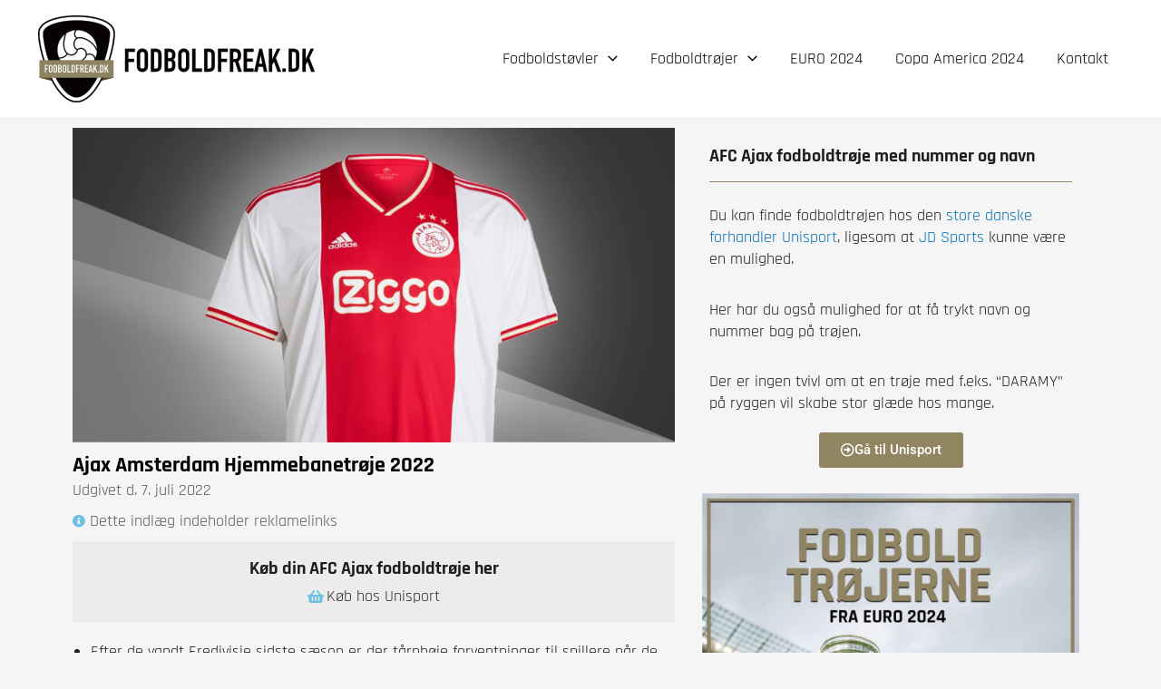

--- FILE ---
content_type: text/html; charset=utf-8
request_url: https://www.google.com/recaptcha/api2/aframe
body_size: 264
content:
<!DOCTYPE HTML><html><head><meta http-equiv="content-type" content="text/html; charset=UTF-8"></head><body><script nonce="DSrZbSydPFbvbseFUGOxhA">/** Anti-fraud and anti-abuse applications only. See google.com/recaptcha */ try{var clients={'sodar':'https://pagead2.googlesyndication.com/pagead/sodar?'};window.addEventListener("message",function(a){try{if(a.source===window.parent){var b=JSON.parse(a.data);var c=clients[b['id']];if(c){var d=document.createElement('img');d.src=c+b['params']+'&rc='+(localStorage.getItem("rc::a")?sessionStorage.getItem("rc::b"):"");window.document.body.appendChild(d);sessionStorage.setItem("rc::e",parseInt(sessionStorage.getItem("rc::e")||0)+1);localStorage.setItem("rc::h",'1768868886587');}}}catch(b){}});window.parent.postMessage("_grecaptcha_ready", "*");}catch(b){}</script></body></html>

--- FILE ---
content_type: text/css
request_url: https://www.fodboldfreak.dk/wp-content/uploads/elementor/css/post-7018.css?ver=1767764982
body_size: 383
content:
.elementor-kit-7018{--e-global-color-primary:#6EC1E4;--e-global-color-secondary:#54595F;--e-global-color-text:#1E1E1E;--e-global-color-accent:#61CE70;--e-global-color-45c9a740:#4054B2;--e-global-color-114f00f1:#23A455;--e-global-color-1af04b3a:#000;--e-global-color-fc85192:#FFF;--e-global-typography-primary-font-family:"Rajdhani";--e-global-typography-primary-font-size:24px;--e-global-typography-primary-font-weight:700;--e-global-typography-secondary-font-family:"Rajdhani";--e-global-typography-secondary-font-size:20px;--e-global-typography-secondary-font-weight:600;--e-global-typography-text-font-family:"Rajdhani";--e-global-typography-text-font-size:18px;--e-global-typography-text-font-weight:400;--e-global-typography-accent-font-family:"Roboto";--e-global-typography-accent-font-weight:500;}.elementor-kit-7018 e-page-transition{background-color:#FFBC7D;}.elementor-section.elementor-section-boxed > .elementor-container{max-width:1140px;}.e-con{--container-max-width:1140px;}.elementor-widget:not(:last-child){margin-block-end:20px;}.elementor-element{--widgets-spacing:20px 20px;--widgets-spacing-row:20px;--widgets-spacing-column:20px;}{}h1.entry-title{display:var(--page-title-display);}@media(max-width:1024px){.elementor-section.elementor-section-boxed > .elementor-container{max-width:1024px;}.e-con{--container-max-width:1024px;}}@media(max-width:767px){.elementor-section.elementor-section-boxed > .elementor-container{max-width:767px;}.e-con{--container-max-width:767px;}}

--- FILE ---
content_type: text/css
request_url: https://www.fodboldfreak.dk/wp-content/uploads/elementor/css/post-9647.css?ver=1767767684
body_size: 1796
content:
.elementor-9647 .elementor-element.elementor-element-ae12421 > .elementor-widget-wrap > .elementor-widget:not(.elementor-widget__width-auto):not(.elementor-widget__width-initial):not(:last-child):not(.elementor-absolute){margin-bottom:0px;}.elementor-widget-theme-post-featured-image .widget-image-caption{color:var( --e-global-color-text );font-family:var( --e-global-typography-text-font-family ), Sans-serif;font-size:var( --e-global-typography-text-font-size );font-weight:var( --e-global-typography-text-font-weight );}.elementor-widget-heading .elementor-heading-title{font-family:var( --e-global-typography-primary-font-family ), Sans-serif;font-size:var( --e-global-typography-primary-font-size );font-weight:var( --e-global-typography-primary-font-weight );color:var( --e-global-color-primary );}.elementor-9647 .elementor-element.elementor-element-adf48ea > .elementor-widget-container{margin:10px 0px 0px 0px;}.elementor-9647 .elementor-element.elementor-element-adf48ea{text-align:left;}.elementor-9647 .elementor-element.elementor-element-adf48ea .elementor-heading-title{font-family:var( --e-global-typography-primary-font-family ), Sans-serif;font-size:var( --e-global-typography-primary-font-size );font-weight:var( --e-global-typography-primary-font-weight );color:#000000;}.elementor-widget-icon-list .elementor-icon-list-item:not(:last-child):after{border-color:var( --e-global-color-text );}.elementor-widget-icon-list .elementor-icon-list-icon i{color:var( --e-global-color-primary );}.elementor-widget-icon-list .elementor-icon-list-icon svg{fill:var( --e-global-color-primary );}.elementor-widget-icon-list .elementor-icon-list-item > .elementor-icon-list-text, .elementor-widget-icon-list .elementor-icon-list-item > a{font-family:var( --e-global-typography-text-font-family ), Sans-serif;font-size:var( --e-global-typography-text-font-size );font-weight:var( --e-global-typography-text-font-weight );}.elementor-widget-icon-list .elementor-icon-list-text{color:var( --e-global-color-secondary );}.elementor-9647 .elementor-element.elementor-element-abb255e .elementor-icon-list-icon i{transition:color 0.3s;}.elementor-9647 .elementor-element.elementor-element-abb255e .elementor-icon-list-icon svg{transition:fill 0.3s;}.elementor-9647 .elementor-element.elementor-element-abb255e{--e-icon-list-icon-size:14px;--icon-vertical-offset:0px;}.elementor-9647 .elementor-element.elementor-element-abb255e .elementor-icon-list-item > .elementor-icon-list-text, .elementor-9647 .elementor-element.elementor-element-abb255e .elementor-icon-list-item > a{font-family:"Rajdhani", Sans-serif;font-weight:400;}.elementor-9647 .elementor-element.elementor-element-abb255e .elementor-icon-list-text{transition:color 0.3s;}.elementor-widget-post-info .elementor-icon-list-item:not(:last-child):after{border-color:var( --e-global-color-text );}.elementor-widget-post-info .elementor-icon-list-icon i{color:var( --e-global-color-primary );}.elementor-widget-post-info .elementor-icon-list-icon svg{fill:var( --e-global-color-primary );}.elementor-widget-post-info .elementor-icon-list-text, .elementor-widget-post-info .elementor-icon-list-text a{color:var( --e-global-color-secondary );}.elementor-widget-post-info .elementor-icon-list-item{font-family:var( --e-global-typography-text-font-family ), Sans-serif;font-size:var( --e-global-typography-text-font-size );font-weight:var( --e-global-typography-text-font-weight );}.elementor-9647 .elementor-element.elementor-element-9354084 > .elementor-widget-container{margin:10px 0px 0px 0px;}.elementor-9647 .elementor-element.elementor-element-9354084 .elementor-icon-list-icon{width:14px;}.elementor-9647 .elementor-element.elementor-element-9354084 .elementor-icon-list-icon i{font-size:14px;}.elementor-9647 .elementor-element.elementor-element-9354084 .elementor-icon-list-icon svg{--e-icon-list-icon-size:14px;}.elementor-9647 .elementor-element.elementor-element-9354084 .elementor-icon-list-item{font-family:"Rajdhani", Sans-serif;font-weight:400;}.elementor-9647 .elementor-element.elementor-element-9ef3176:not(.elementor-motion-effects-element-type-background), .elementor-9647 .elementor-element.elementor-element-9ef3176 > .elementor-motion-effects-container > .elementor-motion-effects-layer{background-color:#ECECEC;}.elementor-9647 .elementor-element.elementor-element-9ef3176{transition:background 0.3s, border 0.3s, border-radius 0.3s, box-shadow 0.3s;margin-top:10px;margin-bottom:10px;padding:7px 7px 7px 7px;}.elementor-9647 .elementor-element.elementor-element-9ef3176 > .elementor-background-overlay{transition:background 0.3s, border-radius 0.3s, opacity 0.3s;}.elementor-9647 .elementor-element.elementor-element-98cd29e > .elementor-widget-wrap > .elementor-widget:not(.elementor-widget__width-auto):not(.elementor-widget__width-initial):not(:last-child):not(.elementor-absolute){margin-bottom:6px;}.elementor-9647 .elementor-element.elementor-element-1e0e07c{text-align:center;}.elementor-9647 .elementor-element.elementor-element-1e0e07c .elementor-heading-title{font-family:"Rajdhani", Sans-serif;font-size:20px;font-weight:700;color:var( --e-global-color-text );}.elementor-9647 .elementor-element.elementor-element-668c55e{text-align:center;}.elementor-9647 .elementor-element.elementor-element-668c55e .elementor-heading-title{font-family:"Rajdhani", Sans-serif;font-size:20px;font-weight:700;color:var( --e-global-color-text );}.elementor-9647 .elementor-element.elementor-element-59a3488 .elementor-icon-list-items:not(.elementor-inline-items) .elementor-icon-list-item:not(:last-child){padding-bottom:calc(50px/2);}.elementor-9647 .elementor-element.elementor-element-59a3488 .elementor-icon-list-items:not(.elementor-inline-items) .elementor-icon-list-item:not(:first-child){margin-top:calc(50px/2);}.elementor-9647 .elementor-element.elementor-element-59a3488 .elementor-icon-list-items.elementor-inline-items .elementor-icon-list-item{margin-right:calc(50px/2);margin-left:calc(50px/2);}.elementor-9647 .elementor-element.elementor-element-59a3488 .elementor-icon-list-items.elementor-inline-items{margin-right:calc(-50px/2);margin-left:calc(-50px/2);}body.rtl .elementor-9647 .elementor-element.elementor-element-59a3488 .elementor-icon-list-items.elementor-inline-items .elementor-icon-list-item:after{left:calc(-50px/2);}body:not(.rtl) .elementor-9647 .elementor-element.elementor-element-59a3488 .elementor-icon-list-items.elementor-inline-items .elementor-icon-list-item:after{right:calc(-50px/2);}.elementor-9647 .elementor-element.elementor-element-59a3488 .elementor-icon-list-icon{width:16px;}.elementor-9647 .elementor-element.elementor-element-59a3488 .elementor-icon-list-icon i{font-size:16px;}.elementor-9647 .elementor-element.elementor-element-59a3488 .elementor-icon-list-icon svg{--e-icon-list-icon-size:16px;}.elementor-9647 .elementor-element.elementor-element-59a3488 .elementor-icon-list-text, .elementor-9647 .elementor-element.elementor-element-59a3488 .elementor-icon-list-text a{color:#2C2D2E;}.elementor-widget-theme-post-content{color:var( --e-global-color-text );font-family:var( --e-global-typography-text-font-family ), Sans-serif;font-size:var( --e-global-typography-text-font-size );font-weight:var( --e-global-typography-text-font-weight );}.elementor-9647 .elementor-element.elementor-element-3651cd0 > .elementor-widget-container{margin:10px 0px 0px 0px;}.elementor-9647 .elementor-element.elementor-element-803530f{border-style:none;transition:background 0.3s, border 0.3s, border-radius 0.3s, box-shadow 0.3s;padding:8px 8px 8px 8px;}.elementor-9647 .elementor-element.elementor-element-803530f > .elementor-background-overlay{transition:background 0.3s, border-radius 0.3s, opacity 0.3s;}.elementor-9647 .elementor-element.elementor-element-888627f > .elementor-widget-wrap > .elementor-widget:not(.elementor-widget__width-auto):not(.elementor-widget__width-initial):not(:last-child):not(.elementor-absolute){margin-bottom:0px;}.elementor-9647 .elementor-element.elementor-element-3a75f16 .elementor-heading-title{font-family:"Rajdhani", Sans-serif;font-size:20px;font-weight:700;color:var( --e-global-color-text );}.elementor-9647 .elementor-element.elementor-element-5b69f7d .elementor-heading-title{font-family:"Rajdhani", Sans-serif;font-size:20px;font-weight:700;color:var( --e-global-color-text );}.elementor-widget-divider{--divider-color:var( --e-global-color-secondary );}.elementor-widget-divider .elementor-divider__text{color:var( --e-global-color-secondary );font-family:var( --e-global-typography-secondary-font-family ), Sans-serif;font-size:var( --e-global-typography-secondary-font-size );font-weight:var( --e-global-typography-secondary-font-weight );}.elementor-widget-divider.elementor-view-stacked .elementor-icon{background-color:var( --e-global-color-secondary );}.elementor-widget-divider.elementor-view-framed .elementor-icon, .elementor-widget-divider.elementor-view-default .elementor-icon{color:var( --e-global-color-secondary );border-color:var( --e-global-color-secondary );}.elementor-widget-divider.elementor-view-framed .elementor-icon, .elementor-widget-divider.elementor-view-default .elementor-icon svg{fill:var( --e-global-color-secondary );}.elementor-9647 .elementor-element.elementor-element-743386b{--divider-border-style:solid;--divider-color:#928562;--divider-border-width:1px;}.elementor-9647 .elementor-element.elementor-element-743386b .elementor-divider-separator{width:100%;}.elementor-9647 .elementor-element.elementor-element-743386b .elementor-divider{padding-block-start:15px;padding-block-end:15px;}.elementor-widget-text-editor{font-family:var( --e-global-typography-text-font-family ), Sans-serif;font-size:var( --e-global-typography-text-font-size );font-weight:var( --e-global-typography-text-font-weight );color:var( --e-global-color-text );}.elementor-widget-text-editor.elementor-drop-cap-view-stacked .elementor-drop-cap{background-color:var( --e-global-color-primary );}.elementor-widget-text-editor.elementor-drop-cap-view-framed .elementor-drop-cap, .elementor-widget-text-editor.elementor-drop-cap-view-default .elementor-drop-cap{color:var( --e-global-color-primary );border-color:var( --e-global-color-primary );}.elementor-9647 .elementor-element.elementor-element-e10e05a > .elementor-widget-container{margin:10px 0px 0px 0px;}.elementor-widget-button .elementor-button{background-color:var( --e-global-color-accent );font-family:var( --e-global-typography-accent-font-family ), Sans-serif;font-weight:var( --e-global-typography-accent-font-weight );}.elementor-9647 .elementor-element.elementor-element-0bf3887 .elementor-button{background-color:#928562;}.elementor-9647 .elementor-element.elementor-element-0bf3887 > .elementor-widget-container{margin:20px 0px 0px 0px;}.elementor-9647 .elementor-element.elementor-element-0bf3887 .elementor-button-content-wrapper{flex-direction:row;}.elementor-9647 .elementor-element.elementor-element-393a1e2 > .elementor-container > .elementor-column > .elementor-widget-wrap{align-content:flex-start;align-items:flex-start;}.elementor-bc-flex-widget .elementor-9647 .elementor-element.elementor-element-4506e9f.elementor-column .elementor-widget-wrap{align-items:center;}.elementor-9647 .elementor-element.elementor-element-4506e9f.elementor-column.elementor-element[data-element_type="column"] > .elementor-widget-wrap.elementor-element-populated{align-content:center;align-items:center;}.elementor-widget-global .widget-image-caption{color:var( --e-global-color-text );font-family:var( --e-global-typography-text-font-family ), Sans-serif;font-size:var( --e-global-typography-text-font-size );font-weight:var( --e-global-typography-text-font-weight );}.elementor-9647 .elementor-element.elementor-element-915f709{--divider-border-style:solid;--divider-color:#928562;--divider-border-width:1px;}.elementor-9647 .elementor-element.elementor-element-915f709 .elementor-divider-separator{width:100%;}.elementor-9647 .elementor-element.elementor-element-915f709 .elementor-divider{padding-block-start:15px;padding-block-end:15px;}.elementor-9647 .elementor-element.elementor-global-9755{width:100%;max-width:100%;}.elementor-9647 .elementor-element.elementor-element-95b7ad5:not(.elementor-motion-effects-element-type-background), .elementor-9647 .elementor-element.elementor-element-95b7ad5 > .elementor-motion-effects-container > .elementor-motion-effects-layer{background-color:transparent;background-image:linear-gradient(180deg, #928562 0%, #92856200 42%);}.elementor-9647 .elementor-element.elementor-element-95b7ad5{transition:background 0.3s, border 0.3s, border-radius 0.3s, box-shadow 0.3s;}.elementor-9647 .elementor-element.elementor-element-95b7ad5 > .elementor-background-overlay{transition:background 0.3s, border-radius 0.3s, opacity 0.3s;}.elementor-9647 .elementor-element.elementor-element-1c19aba > .elementor-widget-wrap > .elementor-widget:not(.elementor-widget__width-auto):not(.elementor-widget__width-initial):not(:last-child):not(.elementor-absolute){margin-bottom:0px;}.elementor-widget-portfolio a .elementor-portfolio-item__overlay{background-color:var( --e-global-color-accent );}.elementor-widget-portfolio .elementor-portfolio-item__title{font-family:var( --e-global-typography-primary-font-family ), Sans-serif;font-size:var( --e-global-typography-primary-font-size );font-weight:var( --e-global-typography-primary-font-weight );}.elementor-widget-portfolio .elementor-portfolio__filter{color:var( --e-global-color-text );font-family:var( --e-global-typography-primary-font-family ), Sans-serif;font-size:var( --e-global-typography-primary-font-size );font-weight:var( --e-global-typography-primary-font-weight );}.elementor-widget-portfolio .elementor-portfolio__filter.elementor-active{color:var( --e-global-color-primary );}.elementor-9647 .elementor-element.elementor-element-9c1016c a .elementor-portfolio-item__overlay{background-color:#928562F0;}.elementor-9647 .elementor-element.elementor-element-9c1016c a .elementor-portfolio-item__title{color:var( --e-global-color-fc85192 );}.elementor-9647 .elementor-element.elementor-element-28713cb > .elementor-widget-wrap > .elementor-widget:not(.elementor-widget__width-auto):not(.elementor-widget__width-initial):not(:last-child):not(.elementor-absolute){margin-bottom:0px;}.elementor-9647 .elementor-element.elementor-element-e5a4b8b a .elementor-portfolio-item__overlay{background-color:#928562F0;}.elementor-9647 .elementor-element.elementor-element-e5a4b8b a .elementor-portfolio-item__title{color:var( --e-global-color-fc85192 );}.elementor-9647 .elementor-element.elementor-element-6626c47:not(.elementor-motion-effects-element-type-background), .elementor-9647 .elementor-element.elementor-element-6626c47 > .elementor-motion-effects-container > .elementor-motion-effects-layer{background-color:transparent;background-image:linear-gradient(180deg, #928562 0%, #92856200 42%);}.elementor-9647 .elementor-element.elementor-element-6626c47{transition:background 0.3s, border 0.3s, border-radius 0.3s, box-shadow 0.3s;}.elementor-9647 .elementor-element.elementor-element-6626c47 > .elementor-background-overlay{transition:background 0.3s, border-radius 0.3s, opacity 0.3s;}.elementor-9647 .elementor-element.elementor-element-17c28b0 > .elementor-widget-wrap > .elementor-widget:not(.elementor-widget__width-auto):not(.elementor-widget__width-initial):not(:last-child):not(.elementor-absolute){margin-bottom:0px;}.elementor-9647 .elementor-element.elementor-element-ae76c6c a .elementor-portfolio-item__overlay{background-color:#928562F0;}.elementor-9647 .elementor-element.elementor-element-ae76c6c a .elementor-portfolio-item__title{color:var( --e-global-color-fc85192 );}.elementor-9647 .elementor-element.elementor-element-502463f > .elementor-widget-wrap > .elementor-widget:not(.elementor-widget__width-auto):not(.elementor-widget__width-initial):not(:last-child):not(.elementor-absolute){margin-bottom:0px;}.elementor-9647 .elementor-element.elementor-element-93a6bf9 a .elementor-portfolio-item__overlay{background-color:#928562F0;}.elementor-9647 .elementor-element.elementor-element-93a6bf9 a .elementor-portfolio-item__title{color:var( --e-global-color-fc85192 );}@media(min-width:768px){.elementor-9647 .elementor-element.elementor-element-ae12421{width:60%;}.elementor-9647 .elementor-element.elementor-element-a007b48{width:40%;}}@media(max-width:1024px){.elementor-widget-theme-post-featured-image .widget-image-caption{font-size:var( --e-global-typography-text-font-size );}.elementor-widget-heading .elementor-heading-title{font-size:var( --e-global-typography-primary-font-size );}.elementor-9647 .elementor-element.elementor-element-adf48ea .elementor-heading-title{font-size:var( --e-global-typography-primary-font-size );}.elementor-widget-icon-list .elementor-icon-list-item > .elementor-icon-list-text, .elementor-widget-icon-list .elementor-icon-list-item > a{font-size:var( --e-global-typography-text-font-size );}.elementor-widget-post-info .elementor-icon-list-item{font-size:var( --e-global-typography-text-font-size );}.elementor-widget-theme-post-content{font-size:var( --e-global-typography-text-font-size );}.elementor-widget-divider .elementor-divider__text{font-size:var( --e-global-typography-secondary-font-size );}.elementor-widget-text-editor{font-size:var( --e-global-typography-text-font-size );}.elementor-widget-global .widget-image-caption{font-size:var( --e-global-typography-text-font-size );}.elementor-widget-portfolio .elementor-portfolio-item__title{font-size:var( --e-global-typography-primary-font-size );}.elementor-widget-portfolio .elementor-portfolio__filter{font-size:var( --e-global-typography-primary-font-size );}}@media(max-width:767px){.elementor-widget-theme-post-featured-image .widget-image-caption{font-size:var( --e-global-typography-text-font-size );}.elementor-widget-heading .elementor-heading-title{font-size:var( --e-global-typography-primary-font-size );}.elementor-9647 .elementor-element.elementor-element-adf48ea .elementor-heading-title{font-size:var( --e-global-typography-primary-font-size );}.elementor-widget-icon-list .elementor-icon-list-item > .elementor-icon-list-text, .elementor-widget-icon-list .elementor-icon-list-item > a{font-size:var( --e-global-typography-text-font-size );}.elementor-widget-post-info .elementor-icon-list-item{font-size:var( --e-global-typography-text-font-size );}.elementor-widget-theme-post-content{font-size:var( --e-global-typography-text-font-size );}.elementor-widget-divider .elementor-divider__text{font-size:var( --e-global-typography-secondary-font-size );}.elementor-widget-text-editor{font-size:var( --e-global-typography-text-font-size );}.elementor-9647 .elementor-element.elementor-element-0bf3887 > .elementor-widget-container{margin:20px 0px 0px 0px;padding:0px 0px 0px 0px;}.elementor-widget-global .widget-image-caption{font-size:var( --e-global-typography-text-font-size );}.elementor-9647 .elementor-element.elementor-element-915f709 .elementor-divider-separator{width:0%;}.elementor-widget-portfolio .elementor-portfolio-item__title{font-size:var( --e-global-typography-primary-font-size );}.elementor-widget-portfolio .elementor-portfolio__filter{font-size:var( --e-global-typography-primary-font-size );}}